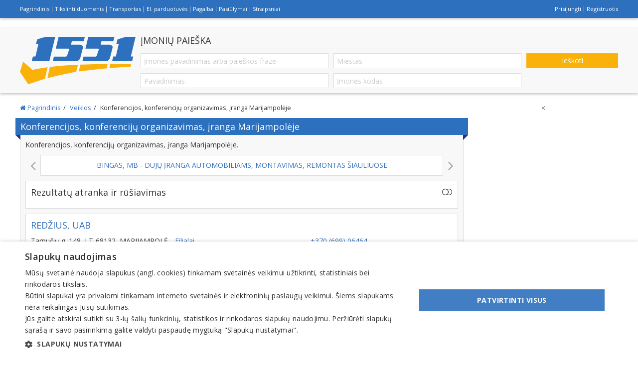

--- FILE ---
content_type: text/html; charset=UTF-8
request_url: https://www.1551.lt/konferencijos-konferenciju-organizavimas-iranga/marijampole/
body_size: 9471
content:
<!DOCTYPE html>
<html lang="lt">
<head>
<meta http-equiv="Content-Language" content="lt" />
<meta http-equiv="Content-Type" content="text/html" charset="utf-8" />
<title>Konferencijos, konferencijų organizavimas, įranga Marijampolėje | 1551</title>
<meta name="viewport" content="width=device-width, minimum-scale=1.0, maximum-scale=5.0, user-scalable=yes">
<meta name="description" content="Konferencijos, konferencijų organizavimas, įranga Marijampolė įmonių paieška. Konferencijos, konferencijų organizavimas, įranga Marijampolėje įmonių informacija, darbo laikas, kontaktai ir rekvizitai, žemėlapis, kreditingumas." />
<base href="https://www.1551.lt" />
<link rel="canonical" href="https://www.1551.lt/konferencijos-konferenciju-organizavimas-iranga/marijampole/" />
<meta name="author" content="Infominta, 1551.lt" />
<meta name="robots" content="index, follow" />
<meta name="referrer" content="always" />
<link rel="shortcut icon" href="/favicon.ico" />
<link href="https://fonts.googleapis.com/css?family=Open+Sans:400,400i,600,600i&amp;subset=latin-ext,cyrillic,cyrillic-ext" rel="stylesheet">
<link rel="stylesheet" href="https://fonts.googleapis.com/css?family=Open+Sans+Condensed:300,300i,700|Open+Sans:300,300i,400,400i,600,600i,700,700i,800,800i&subset=latin,latin-ext,cyrillic,cyrillic-ext">
<link rel="stylesheet" type="text/css" href="/css/uikit/uikit.combined.min.css" />
<link rel="preload" href="/css/style.min.css" as="style" onload="this.onload=null;this.rel='stylesheet'"><noscript><link rel="stylesheet" type="text/css" href="/css/style.min.css" /></noscript>
<link rel="stylesheet" type="text/css" href="/css/print.min.css" media="print" />
<script type="text/javascript" id="jq" defer src="/js/jquery/jquery.min.js"></script>
<script type="text/javascript" defer src="/js/uikit/uikit.combined.min.js"></script>
<script type="text/javascript" defer src="/js/scripts.min.js.php?language=lt"></script>
<script type="text/javascript" src="//ads.1551.lt/www/delivery/asyncjs.php" async></script>

<!-- Google Tag Manager -->
<script>(function(w,d,s,l,i){w[l]=w[l]||[];w[l].push({'gtm.start':
new Date().getTime(),event:'gtm.js'});var f=d.getElementsByTagName(s)[0],
j=d.createElement(s),dl=l!='dataLayer'?'&l='+l:'';j.async=true;j.src=
'https://www.googletagmanager.com/gtm.js?id='+i+dl;f.parentNode.insertBefore(j,f);
})(window,document,'script','dataLayer','GTM-MVV2NNMN');</script>
<!-- End Google Tag Manager -->
</head>
<body>
<!-- Google Tag Manager (noscript) -->
<noscript><iframe src="https://www.googletagmanager.com/ns.html?id=GTM-MVV2NNMN"
height="0" width="0" style="display:none;visibility:hidden"></iframe></noscript>
<!-- End Google Tag Manager (noscript) -->
<div id="toolbar" class="uk-block uk-block-primary uk-box-shadow uk-hidden-small uk-screen-only" data-uk-sticky="{top: 0}">
	<div class="uk-container uk-container-center">
		<div class="uk-grid">
			<div id="toolbar-left" class="uk-width-1-2 uk-flex uk-flex-left uk-flex-middle">
					<ul class="uk-subnav uk-subnav-line uk-text-small">
				<li><a href="/" title="1551 įmonių katalogas. Įmonių informacija, kontaktai, rekvizitai. | 1551">Pagrindinis</a></li>
				<li><a href="/duomenu-tikslinimas/" title="Tikslinti duomenis, užregistruoti naują įmonę">Tikslinti duomenis</a></li>
				<li><a href="/transporto-tvarkarasciai/" title="Transporto tvarkaraščiai">Transportas</a></li>
				<li><a href="/elektronine-prekyba-e-komercija-internetiniai-portalai/" title="El. parduotuvės">El. parduotuvės</a></li>
				<li><a href="/kaip-naudotis-paieska/" title="Pagalba">Pagalba</a></li>
				<li><a href="/pasiulymai/" title="Pasiūlymai">Pasiūlymai</a></li>
				<li><a href="/straipsniai/" title="Aktuali informacija">Straipsniai</a></li>
			</ul>
				</div>
			<div id="toolbar-right" class="uk-width-1-2 uk-flex uk-flex-right uk-flex-middle">
				<ul class="uk-subnav uk-subnav-line uk-text-small">
		<li><a href="https://www.1551.lt/paskyra/">Prisijungti</a></li>
	<li><a href="https://www.1551.lt/registracija/">Registruotis</a></li>
	</ul>
			</div>
		</div>
	</div>
</div>
<div id="top-banner" class="uk-block uk-hidden-small uk-screen-only">
	<div class="uk-container uk-container-center">
				<div class="tm-banner uk-width-1-1 uk-text-center" data-id="1" data-position="top" data-type="script">
			<ins class="adsbygoogle" style="display:block" data-ad-client="ca-pub-3653396588164471" data-ad-slot="5015340889" data-ad-format="auto" data-full-width-responsive="true"></ins><!--<div id='1551LT01_1200x250'></div>-->		</div>
			</div>
</div>
<div id="search" class="uk-block uk-block-muted uk-box-shadow uk-hidden-small uk-screen-only" data-uk-sticky="{top: 35}">
	<div class="uk-container uk-container-center">
		<div class="uk-grid">
	<div class="uk-width-2-10 uk-flex uk-flex-center uk-flex-middle">
		<a class="tm-logo" href="/" title="1551 informacija, įmonių katalogas, rekvizitai"><img src="/images/logo.svg" alt="1551 informacija, įmonių katalogas, rekvizitai" /></a>
	</div>
	<div class="uk-width-8-10">
		<form class="uk-form" action="/paieska/" method="get" id="searchForm">
			<legend>ĮMONIŲ PAIEŠKA</legend>
			<fieldset>
			  <div class="uk-grid">
			  	<div class="uk-width-medium-8-10">
						<div class="uk-grid">
							<div class="uk-width-1-2">
								<div class="uk-autocomplete uk-width-1-1" id="keywordAutocomplete">
									<input class="uk-input uk-width-1-1" type="text" name="keyword" placeholder="Įmonės pavadinimas arba paieškos frazė" value="" />
									<script type="text/autocomplete">
									<ul class="uk-nav uk-nav-autocomplete uk-autocomplete-results uk-text-small">
										{{~items}}
										<li data-type="{{ $item.type }}">
											{{^$item.alias}}
											<strong>{{ $item.label }}</strong>
											{{/end}}
											{{#$item.alias}}
											<a href="{{ $item.alias }}">
												<strong>{{ $item.label }}</strong>
												<div>{{{ $item.address }}}</div>
											</a>
											{{/end}}
										</li>
										{{/items}}
									</ul>
									</script>									
								</div>
							</div>
							<div class="uk-width-1-2">
								<div class="uk-autocomplete uk-width-1-1" id="settlementAutocomplete">
									<input class="uk-input uk-width-1-1" type="text" name="city" placeholder="Miestas" value="" />
									<script type="text/autocomplete">
									<ul class="uk-nav uk-nav-autocomplete uk-autocomplete-results uk-text-small">
										{{~items}}
										<li><a>{{ $item.label }}</a></li>
										{{/items}}
									</ul>
									</script>									
								</div>
							</div>
						</div>
						<div class="uk-grid">
							<div class="uk-width-1-2">
								<div class="uk-autocomplete uk-width-1-1" id="nameAutocomplete">
									<input class="uk-input uk-width-1-1" type="text" name="name" placeholder="Pavadinimas" value="" />
									<script type="text/autocomplete">
									<ul class="uk-nav uk-nav-autocomplete uk-autocomplete-results uk-text-small">
										{{~items}}
										<li>
											<a href="{{ $item.alias }}">
												<strong>{{ $item.label }}</strong>
												<div>{{{ $item.address }}}</div>
											</a>
										</li>
										{{/items}}
									</ul>
									</script>									
								</div>
							</div>
							<div class="uk-width-1-2">
								<input class="uk-input uk-width-1-1" type="text" name="code" placeholder="Įmonės kodas" value="" />
							</div>
						</div>
					</div>
					<div class="uk-width-medium-2-10">
						<button class="uk-button uk-width-1-1 uk-margin">Ieškoti</button>
					</div>
				</div>
			</fieldset>
		</form>
	</div>
</div>
	</div>
</div>
<div id="main" class="uk-block">
	<div class="uk-container uk-container-center">
		<div class="uk-grid">
			<div id="content" class="uk-width">
					<div id="print" class="uk-grid uk-margin uk-print-only">
		<div class="uk-width-1-4 uk-flex uk-flex-left uk-flex-middle">
			<img class="uk-display-block" src="/images/logo.svg" alt="" />
		</div>
		<div class="uk-width-3-4 uk-flex uk-flex-right uk-flex-middle">
			<h3>1551 informacija, įmonių katalogas, rekvizitai</h3>
		</div>
	</div>
	<ol id="breadcrumb" class="uk-breadcrumb uk-screen-only" itemscope itemtype="https://schema.org/BreadcrumbList">
						<li itemprop="itemListElement" itemscope itemtype="https://schema.org/ListItem">
			<a itemprop="item" href="https://www.1551.lt">
				<span itemprop="name" title="Antraštinis"><i class="uk-icon-home"></i> Pagrindinis</span>
			</a>
			<meta itemprop="position" content="1" />
		</li>
								<li itemprop="itemListElement" itemscope itemtype="https://schema.org/ListItem">
			<a itemscope itemtype="https://schema.org/WebPage" itemprop="item" itemid="https://www.1551.lt/veiklos/" href="https://www.1551.lt/veiklos/">
				<span itemprop="name">Veiklos</span>
			</a>
			<meta itemprop="position" content="2" />
		</li>
								<li class="uk-active" itemprop="itemListElement" itemscope itemtype="https://schema.org/ListItem">
			<span itemprop="name">Konferencijos, konferencijų organizavimas, įranga Marijampolėje</span>
			<meta itemprop="position" content="3" />
		</li>
			</ol>
					<div class="tm-heading uk-panel uk-panel-block">
	<h1 class="uk-panel-title uk-flex uk-flex-middle uk-flex-space-between">
		Konferencijos, konferencijų organizavimas, įranga Marijampolėje	</h1>
	<div class="uk-panel-body">
				<div class="uk-panel">
			Konferencijos, konferencijų organizavimas, įranga Marijampolėje.		</div>
					<div class="tm-scrooler uk-panel uk-hidden-small">
		<div data-uk-slideset="{animation: 'slide-horizontal', duration: 1000, autoplay: true, autoplayInterval: 5000, pauseOnHover: true}">
			<div class="uk-slidenav-position">
				<ul class="uk-slideset uk-grid">
										<li>
						<div class="uk-panel uk-panel-box uk-text-center">
							<a href="https://bingas.lt/" title="BINGAS, MB - dujų įranga automobiliams, montavimas, remontas Šiauliuose" rel="external">BINGAS, MB - DUJŲ ĮRANGA AUTOMOBILIAMS, MONTAVIMAS, REMONTAS ŠIAULIUOSE</a>
						</div>
					</li>
										<li>
						<div class="uk-panel uk-panel-box uk-text-center">
							<a href="https://www.facebook.com/dmngmokymocentrassiauliai/" title="NAGŲ ESTETIKOS MOKYMO CENTRAS kviečia: manikiūro kursai Šiauliuose" rel="external">NAGŲ ESTETIKOS MOKYMO CENTRAS KVIEČIA: MANIKIŪRO KURSAI ŠIAULIUOSE</a>
						</div>
					</li>
										<li>
						<div class="uk-panel uk-panel-box uk-text-center">
							<a href="https://www.seduvosmalunas.lt/" title="ŠEDUVOS MALŪNAS -  pobūvių organizavimas, salė banketams Radviliškio rajone" rel="external">ŠEDUVOS MALŪNAS -  POBŪVIŲ ORGANIZAVIMAS, SALĖ BANKETAMS RADVILIŠKIO RAJONE</a>
						</div>
					</li>
										<li>
						<div class="uk-panel uk-panel-box uk-text-center">
							<a href="https://www.1551.lt/sunu-kirpykla-sunu-kaciu-kirpimas-ruosimas-parodoms-klaipedoje-242094/" title="ŠUNŲ KIRPYKLA - šunų, kačių kirpimas, ruošimas parodoms KLAIPĖDOJE" rel="external">ŠUNŲ KIRPYKLA - ŠUNŲ, KAČIŲ KIRPIMAS, RUOŠIMAS PARODOMS KLAIPĖDOJE</a>
						</div>
					</li>
										<li>
						<div class="uk-panel uk-panel-box uk-text-center">
							<a href="https://correcthomedesign.lt/" title="Miltelinis dažymas Vilniuje" rel="external">MILTELINIS DAŽYMAS VILNIUJE</a>
						</div>
					</li>
										<li>
						<div class="uk-panel uk-panel-box uk-text-center">
							<a href="https://www.1551.lt/gedmino-vet-mb-295053/" title="Gedmino vet, MB - veterinaro iškvietimas į namus, veterinarijos gydytojo paslaugos Šiauliuose" rel="external">GEDMINO VET, MB - VETERINARO IŠKVIETIMAS Į NAMUS, VETERINARIJOS GYDYTOJO PASLAUGOS ŠIAULIUOSE</a>
						</div>
					</li>
										<li>
						<div class="uk-panel uk-panel-box uk-text-center">
							<a href="https://www.facebook.com/vynokodasXII" title="Vyno kodas XII - vyno degustacija, vyninė. Didelis išskirtinio skonio vynų pasirinkimas Šiauliuose!" rel="external">VYNO KODAS XII - VYNO DEGUSTACIJA, VYNINĖ. DIDELIS IŠSKIRTINIO SKONIO VYNŲ PASIRINKIMAS ŠIAULIUOSE!</a>
						</div>
					</li>
										<li>
						<div class="uk-panel uk-panel-box uk-text-center">
							<a href="https://www.1551.lt/meilutes-rackauskaites-imone-technine-automobiliu-ekspertize-siauliuose-21469/" title="MEILUTĖS RAČKAUSKAITĖS ĮMONĖ -  techninė automobilių ekspertizė Šiauliuose" rel="external">MEILUTĖS RAČKAUSKAITĖS ĮMONĖ -  TECHNINĖ AUTOMOBILIŲ EKSPERTIZĖ ŠIAULIUOSE</a>
						</div>
					</li>
										<li>
						<div class="uk-panel uk-panel-box uk-text-center">
							<a href="https://www.rilemija.lt/" title="RILEMIJA, UAB - aplinkosauginiai sprendimai,  taršos leidimai Šiauliuose" rel="external">RILEMIJA, UAB - APLINKOSAUGINIAI SPRENDIMAI,  TARŠOS LEIDIMAI ŠIAULIUOSE</a>
						</div>
					</li>
										<li>
						<div class="uk-panel uk-panel-box uk-text-center">
							<a href="https://www.facebook.com/Nijolesgelesmoletai/" title="NIJOLĖS GĖLĖS - gėlės visoms progoms. Gėlių, puokščių pristatymas Molėtuose, Molėtų rajone" rel="external">NIJOLĖS GĖLĖS - GĖLĖS VISOMS PROGOMS. GĖLIŲ, PUOKŠČIŲ PRISTATYMAS MOLĖTUOSE, MOLĖTŲ RAJONE</a>
						</div>
					</li>
										<li>
						<div class="uk-panel uk-panel-box uk-text-center">
							<a href="https://www.1551.lt/vilciausku-medelynas-prekyba-dekoratyviniais-augalais-siauliu-rajone-279991/" title="VILČIAUSKŲ MEDELYNAS - prekyba dekoratyviniais augalais, daugiametės gėlės, tujos gyvatvorėms Šiaulių rajone" rel="external">VILČIAUSKŲ MEDELYNAS - PREKYBA DEKORATYVINIAIS AUGALAIS, DAUGIAMETĖS GĖLĖS, TUJOS GYVATVORĖMS ŠIAULIŲ RAJONE</a>
						</div>
					</li>
										<li>
						<div class="uk-panel uk-panel-box uk-text-center">
							<a href="https://veterinarasinamus.lt/" title="Gedmino vet, MB - veterinaro iškvietimas į namus, skubi veterinaro pagalba, veterinarijos gydytojo paslaugos Šiauliuose" rel="external">GEDMINO VET, MB - VETERINARO IŠKVIETIMAS Į NAMUS, SKUBI VETERINARO PAGALBA, VETERINARIJOS GYDYTOJO PASLAUGOS ŠIAULIUOSE</a>
						</div>
					</li>
										<li>
						<div class="uk-panel uk-panel-box uk-text-center">
							<a href="https://www.1551.lt/a-brazdeikienes-vertimo-paslaugu-ir-komercijos-imone-vertimo-paslaugos-plungeje-82947/" title="A. BRAZDEIKIENĖS VERTIMO PASLAUGŲ IR KOMERCIJOS ĮMONĖ - vertimo paslaugos Plungėje" rel="external">A. BRAZDEIKIENĖS VERTIMO PASLAUGŲ IR KOMERCIJOS ĮMONĖ - VERTIMO PASLAUGOS PLUNGĖJE</a>
						</div>
					</li>
										<li>
						<div class="uk-panel uk-panel-box uk-text-center">
							<a href="https://www.1551.lt/paieska/?keyword=infominta" title="Informacija telefonu" rel="external">NEMOKAMA INFORMACIJA TELEFONU 8 690 01551</a>
						</div>
					</li>
										<li>
						<div class="uk-panel uk-panel-box uk-text-center">
							<a href="https://www.facebook.com/profile.php?id=100063654278127&paipv=0&eav=AfaeTMdma8f-GZI1Xk7YCuBurtQ9mIyQe6Y6RwltKDUELzGwpZsl3O0WysjrmVEaTWE" title="Neringos užuolaidos – matuojame, modeliuojame, siuvame, konsultuojame, atvykstame su pavyzdžiais į namus." rel="external">NERINGOS UŽUOLAIDOS – MATUOJAME, MODELIUOJAME, SIUVAME, KONSULTUOJAME, ATVYKSTAME SU PAVYZDŽIAIS Į NAMUS.</a>
						</div>
					</li>
										<li>
						<div class="uk-panel uk-panel-box uk-text-center">
							<a href="https://nebuknuoga.com/?fbclid=IwAR0QD3tOZWVBhKDeQ6HBHLrOUIo0QceyGKi08c3qR6bFEl0q1tWp-hzWz5U" title="Pasikviesk į savo spintą vasaros kolekcijos naujienas!" rel="external">PASIKVIESK Į SAVO SPINTĄ VASAROS KOLEKCIJOS NAUJIENAS!</a>
						</div>
					</li>
										<li>
						<div class="uk-panel uk-panel-box uk-text-center">
							<a href="https://www.facebook.com/GSodontologijosKlinika/" title="GS odontologijos klinika - dantų implantai, dantų protezavimas, estetinis dantų plombavimas Tauragėje" rel="external">GS ODONTOLOGIJOS KLINIKA - DANTŲ IMPLANTAI, DANTŲ PROTEZAVIMAS, ESTETINIS DANTŲ PLOMBAVIMAS TAURAGĖJE</a>
						</div>
					</li>
										<li>
						<div class="uk-panel uk-panel-box uk-text-center">
							<a href="https://www.dauba.lt/" title="Sodyba DAUBA  - sodybos nuoma, banketinės salės nuoma Telšių rajone" rel="external">SODYBA DAUBA  - SODYBOS NUOMA, BANKETINĖS SALĖS NUOMA TELŠIŲ RAJONE</a>
						</div>
					</li>
										<li>
						<div class="uk-panel uk-panel-box uk-text-center">
							<a href="https://www.roletaisiauliai.lt/" title="Roletai, žaliuzės, markizės, tinkleliai nuo uodų Šiauliuose geriausia kaina" rel="external">ROLETAI, ŽALIUZĖS, MARKIZĖS, TINKLELIAI NUO UODŲ ŠIAULIUOSE GERIAUSIA KAINA</a>
						</div>
					</li>
										<li>
						<div class="uk-panel uk-panel-box uk-text-center">
							<a href="https://karklenairesort.lt/" title="KARKLĖNAI RESORT - sodybos nuoma, salių nuoma pobūviams, banketams vestuvėms Vilniaus rajone" rel="external">KARKLĖNAI RESORT - SODYBOS NUOMA, SALIŲ NUOMA POBŪVIAMS, BANKETAMS VESTUVĖMS VILNIAUS RAJONE</a>
						</div>
					</li>
										<li>
						<div class="uk-panel uk-panel-box uk-text-center">
							<a href="https://www.facebook.com/es.dekoras" title="ES DEKORAS - helio balionai, foto sienos, šventinis dekoravimas, patalpų puošimas, balionų kompozicijos Šiauliuose" rel="external">ES DEKORAS - HELIO BALIONAI, FOTO SIENOS, ŠVENTINIS DEKORAVIMAS, PATALPŲ PUOŠIMAS, BALIONŲ KOMPOZICIJOS ŠIAULIUOSE</a>
						</div>
					</li>
										<li>
						<div class="uk-panel uk-panel-box uk-text-center">
							<a href="https://editosvirtuve.lt/" title="Kavinė JUODASIS SERBENTAS - dienos pietūs, salės nuoma, išvažiuojamieji banketai Šilalės rajone" rel="external">KAVINĖ JUODASIS SERBENTAS - DIENOS PIETŪS, SALĖS NUOMA, IŠVAŽIUOJAMIEJI BANKETAI ŠILALĖS RAJONE</a>
						</div>
					</li>
										<li>
						<div class="uk-panel uk-panel-box uk-text-center">
							<a href="https://www.ekovairavimas.eu/" title="EKOVAIRAVIMAS - tai sumanus ir atsakingas vairavimo būdas!" rel="external">EKOVAIRAVIMAS - TAI SUMANUS IR ATSAKINGAS VAIRAVIMO BŪDAS!</a>
						</div>
					</li>
										<li>
						<div class="uk-panel uk-panel-box uk-text-center">
							<a href="https://www.1551.lt/poilsio-namai-greta-uab-gretos-viesbutis-apgyvendinimo-paslaugos-sale-pobuviams-turistu-sportininku-grupiu-apgyvendinimas-druskininkuose-228487/" title="POILSIO NAMAI GRETA, VIEŠBUTIS - apgyvendinimo paslaugos, salė pobūviams, turistų, sportininkų grupių apgyvendinimas Druskininkuose" rel="external">POILSIO NAMAI GRETA, VIEŠBUTIS - APGYVENDINIMO PASLAUGOS, SALĖ POBŪVIAMS, TURISTŲ, SPORTININKŲ GRUPIŲ APGYVENDINIMAS DRUSKININKUOSE</a>
						</div>
					</li>
										<li>
						<div class="uk-panel uk-panel-box uk-text-center">
							<a href="https://www.1551.lt/vairida-uab-75374/" title="Tachografų patikra ir remontas- VAIRIDA" rel="external">TACHOGRAFŲ PATIKRA IR REMONTAS- VAIRIDA</a>
						</div>
					</li>
										<li>
						<div class="uk-panel uk-panel-box uk-text-center">
							<a href="https://www.1551.lt/paminklu-gamyba-kapavieciu-tvarkymas-ukmergeje-a-minderio-ii-21392/" title="PAMINKLŲ GAMYBA, KAPAVIEČIŲ TVARKYMAS UKMERGĖJE, A. MINDERIO IĮ" rel="external">PAMINKLŲ GAMYBA, KAPAVIEČIŲ TVARKYMAS UKMERGĖJE, A. MINDERIO IĮ</a>
						</div>
					</li>
										<li>
						<div class="uk-panel uk-panel-box uk-text-center">
							<a href="https://www.devaloka.lt/" title="DEVALOKA, UAB - elektros kabelių testavimas Lietuvoje" rel="external">DEVALOKA, UAB - ELEKTROS KABELIŲ TESTAVIMAS LIETUVOJE</a>
						</div>
					</li>
										<li>
						<div class="uk-panel uk-panel-box uk-text-center">
							<a href="https://www.facebook.com/dmngmokymocentrassiauliai/" title="NAGŲ ESTETIKOS MOKYMO CENTRAS - manikiūro kursai, nagų priauginimo kursai, pedikiūro kursai Šiauliuose" rel="external">NAGŲ ESTETIKOS MOKYMO CENTRAS - MANIKIŪRO KURSAI, NAGŲ PRIAUGINIMO KURSAI, PEDIKIŪRO KURSAI ŠIAULIUOSE</a>
						</div>
					</li>
										<li>
						<div class="uk-panel uk-panel-box uk-text-center">
							<a href="https://vilciausku-medelynas.business.site/" title="VILČIAUSKŲ MEDELYNAS - prekyba dekoratyviniais augalais Šiaulių rajone" rel="external">VILČIAUSKŲ MEDELYNAS - PREKYBA DEKORATYVINIAIS AUGALAIS ŠIAULIŲ RAJONE</a>
						</div>
					</li>
										<li>
						<div class="uk-panel uk-panel-box uk-text-center">
							<a href="https://zakuukis.lt/" title="ZAKŲ ŪKIS - prekyba ūkyje užaugintomis daržovėmis, rauginti produktai Šiauliuose" rel="external">ZAKŲ ŪKIS - PREKYBA ŪKYJE UŽAUGINTOMIS DARŽOVĖMIS, RAUGINTI PRODUKTAI ŠIAULIUOSE</a>
						</div>
					</li>
										<li>
						<div class="uk-panel uk-panel-box uk-text-center">
							<a href="https://www.facebook.com/GSodontologijosKlinika/" title="GS odontologijos klinika, - dantų implantacija, dantų protezavimas, estetinis dantų plombavimas Tauragėje" rel="external">GS ODONTOLOGIJOS KLINIKA, - DANTŲ IMPLANTACIJA, DANTŲ PROTEZAVIMAS, ESTETINIS DANTŲ PLOMBAVIMAS TAURAGĖJE</a>
						</div>
					</li>
										<li>
						<div class="uk-panel uk-panel-box uk-text-center">
							<a href="https://www.miskas-transportas.lt/" title="Hidraulinių žarnų remontas ir gamyba, statybinių įrankių nuoma Pakruojyje" rel="external">HIDRAULINIŲ ŽARNŲ REMONTAS IR GAMYBA, STATYBINIŲ ĮRANKIŲ NUOMA PAKRUOJYJE</a>
						</div>
					</li>
										<li>
						<div class="uk-panel uk-panel-box uk-text-center">
							<a href="https://www.facebook.com/VilaVeneda/" title="VILA VENEDA - sodyba, kambarių nuoma, apgyvendinimo paslaugos Palangoje" rel="external">VILA VENEDA - SODYBA, KAMBARIŲ NUOMA, APGYVENDINIMO PASLAUGOS PALANGOJE</a>
						</div>
					</li>
										<li>
						<div class="uk-panel uk-panel-box uk-text-center">
							<a href="https://www.notarurumai.lt/notarai/4/office140" title="PAKRUOJO R. 2 - ASIS NOTARO BIURAS - notarė Giedrė Jokubėnienė, notaro atvykimas į namus, notaro paslaugos Pakruojyje" rel="external">PAKRUOJO R. 2 - ASIS NOTARO BIURAS - NOTARĖ GIEDRĖ JOKUBĖNIENĖ, NOTARO ATVYKIMAS Į NAMUS, NOTARO PASLAUGOS PAKRUOJYJE</a>
						</div>
					</li>
										<li>
						<div class="uk-panel uk-panel-box uk-text-center">
							<a href="https://meda.lt/" title="MEDA LT, UAB - prekyba reabilitacine medicinos įranga. Medicinos prietaisų techninė priežiūra ir remontas." rel="external">MEDA LT, UAB - PREKYBA REABILITACINE MEDICINOS ĮRANGA. MEDICINOS PRIETAISŲ TECHNINĖ PRIEŽIŪRA IR REMONTAS.</a>
						</div>
					</li>
										<li>
						<div class="uk-panel uk-panel-box uk-text-center">
							<a href="https://www.facebook.com/profile.php?id=100063654278127&paipv=0&eav=AfYA0dPVr7iSAecLy4vre9s7dRMqnB6cX5NTRWcbiiKn0uyfFNA1SLFQPm9cJK4YrRE" title="NERINGOS UŽUOLAIDOS - užuolaidų salonas Utenoje, Šiauliuose" rel="external">NERINGOS UŽUOLAIDOS - UŽUOLAIDŲ SALONAS UTENOJE, ŠIAULIUOSE</a>
						</div>
					</li>
									</ul>
				<a href="#" class="uk-slidenav uk-slidenav-previous" data-uk-slideset-item="previous"></a>
				<a href="#" class="uk-slidenav uk-slidenav-next" data-uk-slideset-item="next"></a>
			</div>
		</div>
	</div>
			<div class="tm-filters uk-panel uk-panel-box">
	<h3 class="uk-panel-title uk-flex uk-flex-middle uk-flex-space-between" data-uk-toggle="{target: '#filters'}">
		Rezultatų atranka ir rūšiavimas		<i class="uk-icon-toggle-off"></i>
	</h3>
	<div class="uk-panel-body uk-hidden" id="filters">
		<form class="uk-form" action="" method="get" id="filters">
			<input type="hidden" name="filter" value="1" />
			<div class="uk-form-row">
				<label class="uk-form-label">Būtini duomenys</label>
				<div class="uk-form-controls">
					<ul class="uk-subnav uk-subnav-line">
						<li><label title="Turi el. pašto adresą"><input class="checkbox" type="checkbox" id="has_email" name="has_email" value="1" /> <i class="uk-icon-envelope"></i></label></li>
						<li><label title="Turi interneto svetainę"><input class="checkbox" type="checkbox" id="has_website" name="has_website" value="1" /> <i class="uk-icon-home"></i></label></li>
					</ul>
				</div>
			</div>
			<div class="uk-form-row">
				<label class="uk-form-label">Pasirinkite miestą</label>
				<div class="uk-form-controls">
						<ul class="uk-subnav uk-subnav-pill">
				<li><a href="/konferencijos-konferenciju-organizavimas-iranga/vilnius/">VILNIUS</a></li>
				<li><a href="/konferencijos-konferenciju-organizavimas-iranga/kaunas/">KAUNAS</a></li>
				<li><a href="/konferencijos-konferenciju-organizavimas-iranga/klaipeda/">KLAIPĖDA</a></li>
				<li><a href="/konferencijos-konferenciju-organizavimas-iranga/siauliai/">ŠIAULIAI</a></li>
				<li><a href="/konferencijos-konferenciju-organizavimas-iranga/panevezys/">PANEVĖŽYS</a></li>
				<li><a href="/konferencijos-konferenciju-organizavimas-iranga/alytus/">ALYTUS</a></li>
				<li class="uk-active"><a href="/konferencijos-konferenciju-organizavimas-iranga/marijampole/">MARIJAMPOLĖ</a></li>
				<li><a href="/konferencijos-konferenciju-organizavimas-iranga/akmene/">AKMENĖ</a></li>
				<li><a href="/konferencijos-konferenciju-organizavimas-iranga/anyksciai/">ANYKŠČIAI</a></li>
				<li><a href="/konferencijos-konferenciju-organizavimas-iranga/birstonas/">BIRŠTONAS</a></li>
				<li><a href="/konferencijos-konferenciju-organizavimas-iranga/birzai/">BIRŽAI</a></li>
				<li><a href="/konferencijos-konferenciju-organizavimas-iranga/druskininkai/">DRUSKININKAI</a></li>
				<li><a href="/konferencijos-konferenciju-organizavimas-iranga/elektrenai/">ELEKTRĖNAI</a></li>
				<li><a href="/konferencijos-konferenciju-organizavimas-iranga/ignalina/">IGNALINA</a></li>
				<li><a href="/konferencijos-konferenciju-organizavimas-iranga/jonava/">JONAVA</a></li>
				<li><a href="/konferencijos-konferenciju-organizavimas-iranga/joniskis/">JONIŠKIS</a></li>
				<li><a href="/konferencijos-konferenciju-organizavimas-iranga/jurbarkas/">JURBARKAS</a></li>
				<li><a href="/konferencijos-konferenciju-organizavimas-iranga/kaisiadorys/">KAIŠIADORYS</a></li>
				<li><a href="/konferencijos-konferenciju-organizavimas-iranga/kalvarija/">KALVARIJA</a></li>
				<li><a href="/konferencijos-konferenciju-organizavimas-iranga/kazlu-ruda/">KAZLŲ RŪDA</a></li>
				<li><a href="/konferencijos-konferenciju-organizavimas-iranga/kedainiai/">KĖDAINIAI</a></li>
				<li><a href="/konferencijos-konferenciju-organizavimas-iranga/kelme/">KELMĖ</a></li>
				<li><a href="/konferencijos-konferenciju-organizavimas-iranga/kretinga/">KRETINGA</a></li>
				<li><a href="/konferencijos-konferenciju-organizavimas-iranga/kupiskis/">KUPIŠKIS</a></li>
				<li><a href="/konferencijos-konferenciju-organizavimas-iranga/lazdijai/">LAZDIJAI</a></li>
				<li><a href="/konferencijos-konferenciju-organizavimas-iranga/mazeikiai/">MAŽEIKIAI</a></li>
				<li><a href="/konferencijos-konferenciju-organizavimas-iranga/moletai/">MOLĖTAI</a></li>
				<li><a href="/konferencijos-konferenciju-organizavimas-iranga/neringa/">NERINGA</a></li>
				<li><a href="/konferencijos-konferenciju-organizavimas-iranga/pagegiai/">PAGĖGIAI</a></li>
				<li><a href="/konferencijos-konferenciju-organizavimas-iranga/pakruojis/">PAKRUOJIS</a></li>
				<li><a href="/konferencijos-konferenciju-organizavimas-iranga/palanga/">PALANGA</a></li>
				<li><a href="/konferencijos-konferenciju-organizavimas-iranga/pasvalys/">PASVALYS</a></li>
				<li><a href="/konferencijos-konferenciju-organizavimas-iranga/plunge/">PLUNGĖ</a></li>
				<li><a href="/konferencijos-konferenciju-organizavimas-iranga/prienai/">PRIENAI</a></li>
				<li><a href="/konferencijos-konferenciju-organizavimas-iranga/radviliskis/">RADVILIŠKIS</a></li>
				<li><a href="/konferencijos-konferenciju-organizavimas-iranga/raseiniai/">RASEINIAI</a></li>
				<li><a href="/konferencijos-konferenciju-organizavimas-iranga/rietavas/">RIETAVAS</a></li>
				<li><a href="/konferencijos-konferenciju-organizavimas-iranga/rokiskis/">ROKIŠKIS</a></li>
				<li><a href="/konferencijos-konferenciju-organizavimas-iranga/skuodas/">SKUODAS</a></li>
				<li><a href="/konferencijos-konferenciju-organizavimas-iranga/sakiai/">ŠAKIAI</a></li>
				<li><a href="/konferencijos-konferenciju-organizavimas-iranga/salcininkai/">ŠALČININKAI</a></li>
				<li><a href="/konferencijos-konferenciju-organizavimas-iranga/silale/">ŠILALĖ</a></li>
				<li><a href="/konferencijos-konferenciju-organizavimas-iranga/silute/">ŠILUTĖ</a></li>
				<li><a href="/konferencijos-konferenciju-organizavimas-iranga/sirvintos/">ŠIRVINTOS</a></li>
				<li><a href="/konferencijos-konferenciju-organizavimas-iranga/svencionys/">ŠVENČIONYS</a></li>
				<li><a href="/konferencijos-konferenciju-organizavimas-iranga/taurage/">TAURAGĖ</a></li>
				<li><a href="/konferencijos-konferenciju-organizavimas-iranga/telsiai/">TELŠIAI</a></li>
				<li><a href="/konferencijos-konferenciju-organizavimas-iranga/trakai/">TRAKAI</a></li>
				<li><a href="/konferencijos-konferenciju-organizavimas-iranga/ukmerge/">UKMERGĖ</a></li>
				<li><a href="/konferencijos-konferenciju-organizavimas-iranga/utena/">UTENA</a></li>
				<li><a href="/konferencijos-konferenciju-organizavimas-iranga/varena/">VARĖNA</a></li>
				<li><a href="/konferencijos-konferenciju-organizavimas-iranga/vilkaviskis/">VILKAVIŠKIS</a></li>
				<li><a href="/konferencijos-konferenciju-organizavimas-iranga/visaginas/">VISAGINAS</a></li>
				<li><a href="/konferencijos-konferenciju-organizavimas-iranga/zarasai/">ZARASAI</a></li>
				<li><a href="/konferencijos-konferenciju-organizavimas-iranga/">Visi miestai</a></li>
	</ul>
					</div>
			</div>
			<div class="uk-form-row">
				<label class="uk-form-label">Veiklos specializacija</label>
				<div class="uk-form-controls">
						<ul class="uk-subnav uk-subnav-pill">
		<li class="uk-active"><a href="/konferencijos-konferenciju-organizavimas-iranga/marijampole">Visos specializacijos</a></li>
				<li><a href="/konferencijos-konferenciju-organizavimas-iranga/iranga-mokymo-istaigoms/marijampole">Įranga mokymo įstaigoms</a></li>
				<li><a href="/konferencijos-konferenciju-organizavimas-iranga/konferenciju-iranga/marijampole">Konferencijų įranga</a></li>
				<li><a href="/konferencijos-konferenciju-organizavimas-iranga/konferenciju-organizavimas/marijampole">Konferencijų organizavimas</a></li>
				<li><a href="/konferencijos-konferenciju-organizavimas-iranga/konferenciju-sales/marijampole">Konferencijų salės</a></li>
				<li><a href="/konferencijos-konferenciju-organizavimas-iranga/posedziu-ir-verslo-renginiu-organizavimas/marijampole">Posėdžių ir verslo renginių organizavimas</a></li>
				<li><a href="/konferencijos-konferenciju-organizavimas-iranga/seminaru-organizavimas/marijampole">Seminarų organizavimas</a></li>
				<li><a href="/konferencijos-konferenciju-organizavimas-iranga/sinchroninis-vertimas/marijampole">Sinchroninis vertimas</a></li>
				<li><a href="/konferencijos-konferenciju-organizavimas-iranga/vaizdo-konferencijos/marijampole">Vaizdo konferencijos</a></li>
			</ul>
					</div>
			</div>
			<div class="uk-form-row">
				<label class="uk-form-label">Rūšiavimas</label>
				<div class="uk-form-controls">
					<select name="order">
						<option value="">pagal vertę</option>
						<option value="name">pagal pavadinimą</option>
					</select>
				</div>
			</div>
			<div class="uk-form-row">
				<button class="uk-button">Vykdyti</button>
			</div>
		</form>
	</div>
</div>
				<div class="uk-panel" id="companies" style="display: none;">
			<div class="uk-alert uk-alert-warning">Įmonių šioje veiklos srityje nerasta. Pasirinkite kitą veiklos sritį, visas specializacijas arba įveskite paieškos žodžius.</div>
		</div>
		<script>
		jq.addEventListener('load', function () {
			$.ajax({
				url: '/scripts/info/companies.php',
				type: "POST",
				dataType: "json",
				async: true,
				data: { heading: "K320", speciality: "", location: "MARIJAMPOLE" },
				success: function(response){
					if (response.success == 1) {
						$('#companies').html(response.html);
						$('#companies').show();
					} 
				},
				error: function (xhr, ajaxOptions, thrownError) {
	                console.log(xhr.status);
	                console.log(thrownError);
				},
				timeout: 3000,
			});
		});		
		</script>

			</div>
</div>
			</div>
						<div id="sidebar" class="uk-width uk-hidden-small uk-screen-only">
						<div class="tm-banner uk-width-1-1 uk-text-center" data-id="3" data-position="side" data-type="script">
			<ins class="adsbygoogle" style="display:block" data-ad-client="ca-pub-3653396588164471" data-ad-slot="7664704893" data-ad-format="auto" data-full-width-responsive="true"></ins>		</div>
				<div class="tm-banner uk-width-1-1 uk-text-center" data-id="10" data-position="side" data-type="script">
			<ins data-revive-zoneid="109" data-revive-id="adbb97c49f2aafe1dc8df23e673e7098"></ins>		</div>
				<div class="tm-banner uk-width-1-1 uk-text-center" data-id="11" data-position="side" data-type="script">
			<ins data-revive-zoneid="99" data-revive-id="adbb97c49f2aafe1dc8df23e673e7098"></ins>		</div>
				<div class="tm-banner uk-width-1-1 uk-text-center" data-id="46" data-position="side" data-type="script">
			<ins data-revive-zoneid="117" data-revive-id="adbb97c49f2aafe1dc8df23e673e7098"></ins>
<		</div>
				<div class="tm-banner uk-width-1-1 uk-text-center" data-id="12" data-position="side" data-type="script">
			<ins data-revive-zoneid="105" data-revive-id="adbb97c49f2aafe1dc8df23e673e7098"></ins>		</div>
				<div class="tm-banner uk-width-1-1 uk-text-center" data-id="13" data-position="side" data-type="script">
			<ins data-revive-zoneid="108" data-revive-id="adbb97c49f2aafe1dc8df23e673e7098"></ins>		</div>
				<div class="tm-banner uk-width-1-1 uk-text-center" data-id="14" data-position="side" data-type="script">
			<ins data-revive-zoneid="97" data-revive-id="adbb97c49f2aafe1dc8df23e673e7098"></ins>		</div>
				<div class="tm-banner uk-width-1-1 uk-text-center" data-id="15" data-position="side" data-type="script">
			<ins data-revive-zoneid="110" data-revive-id="adbb97c49f2aafe1dc8df23e673e7098"></ins>		</div>
				<div class="tm-banner uk-width-1-1 uk-text-center" data-id="16" data-position="side" data-type="script">
			<ins data-revive-zoneid="82" data-revive-id="adbb97c49f2aafe1dc8df23e673e7098"></ins>		</div>
				<div class="tm-banner uk-width-1-1 uk-text-center" data-id="17" data-position="side" data-type="script">
			<ins data-revive-zoneid="104" data-revive-id="adbb97c49f2aafe1dc8df23e673e7098"></ins>		</div>
				<div class="tm-banner uk-width-1-1 uk-text-center" data-id="18" data-position="side" data-type="script">
			<ins data-revive-zoneid="111" data-revive-id="adbb97c49f2aafe1dc8df23e673e7098"></ins>		</div>
					</div>
					</div>
	</div>
</div>
<div id="footer" class="uk-block uk-screen-only">
	<div class="uk-container uk-container-center">
		<div class="uk-text-center uk-text-small uk-text-muted">&copy; INFOMINTA, UAB. Visos teisės saugomos. Telefonas <a href="tel:+37069001551">+370 6900 1551</a>. El. paštas <a class=nospam rel=info/1551#info  href="mailto:info@1551.info">info@1551.info</a></div>				<div class="tm-banner uk-width-1-1 uk-text-center" data-id="2" data-position="bottom" data-type="script">
			<ins data-revive-zoneid="70" data-revive-id="adbb97c49f2aafe1dc8df23e673e7098"></ins>		</div>
			</div>
</div>
<div id="offcanvas-left" class="uk-offcanvas">
	<div class="uk-offcanvas-bar">
			<ul class="uk-nav uk-nav-offcanvas" data-uk-nav>
				<li><a href="/" title="1551 įmonių katalogas. Įmonių informacija, kontaktai, rekvizitai. | 1551">Pagrindinis</a></li>
				<li><a href="/duomenu-tikslinimas/" title="Tikslinti duomenis, užregistruoti naują įmonę">Tikslinti duomenis</a></li>
				<li><a href="/transporto-tvarkarasciai/" title="Transporto tvarkaraščiai">Transportas</a></li>
				<li><a href="/elektronine-prekyba-e-komercija-internetiniai-portalai/" title="El. parduotuvės">El. parduotuvės</a></li>
				<li><a href="/kaip-naudotis-paieska/" title="Pagalba">Pagalba</a></li>
				<li><a href="/pasiulymai/" title="Pasiūlymai">Pasiūlymai</a></li>
				<li><a href="/straipsniai/" title="Aktuali informacija">Straipsniai</a></li>
			</ul>
		</div>
</div>
<div id="offcanvas-right" class="uk-offcanvas">
	<div class="uk-offcanvas-bar uk-offcanvas-bar-flip">
			<ul class="uk-nav uk-nav-offcanvas" data-uk-nav>
				<li><a href="https://www.1551.lt/paskyra/">Prisijungti</a></li>
		<li><a href="https://www.1551.lt/registracija/">Registruotis</a></li>
			</ul>
				</div>
</div>
	
<!--
<script>
jq.addEventListener('load', function () {
	(adsbygoogle = window.adsbygoogle || []);
	$('.adsbygoogle').each(function() {
		adsbygoogle.push({});
	});
});
</script>
-->
<script>
var pp_gemius_identifier = '0hrrQOrKCOtpa8wn0XZSTsU1.fNBeLtJae6pVM2hhxz.C7';
function gemius_pending(i) { window[i] = window[i] || function() {var x = window[i+'_pdata'] = window[i+'_pdata'] || []; x[x.length]=arguments;};};
gemius_pending('gemius_hit'); gemius_pending('gemius_event'); gemius_pending('pp_gemius_hit'); gemius_pending('pp_gemius_event');
(function(d,t) {try {var gt=d.createElement(t),s=d.getElementsByTagName(t)[0],l='http'+((location.protocol=='https:')?'s':''); gt.setAttribute('async','async');
gt.setAttribute('defer','defer'); gt.src=l+'://galt.hit.gemius.pl/xgemius.js'; s.parentNode.insertBefore(gt,s);} catch (e) {}})(document,'script');
</script>
</body>

</html>

--- FILE ---
content_type: text/html; charset=utf-8
request_url: https://www.google.com/recaptcha/api2/aframe
body_size: 269
content:
<!DOCTYPE HTML><html><head><meta http-equiv="content-type" content="text/html; charset=UTF-8"></head><body><script nonce="q2ikGgVH6-BxJ9laObLHtQ">/** Anti-fraud and anti-abuse applications only. See google.com/recaptcha */ try{var clients={'sodar':'https://pagead2.googlesyndication.com/pagead/sodar?'};window.addEventListener("message",function(a){try{if(a.source===window.parent){var b=JSON.parse(a.data);var c=clients[b['id']];if(c){var d=document.createElement('img');d.src=c+b['params']+'&rc='+(localStorage.getItem("rc::a")?sessionStorage.getItem("rc::b"):"");window.document.body.appendChild(d);sessionStorage.setItem("rc::e",parseInt(sessionStorage.getItem("rc::e")||0)+1);localStorage.setItem("rc::h",'1769683965431');}}}catch(b){}});window.parent.postMessage("_grecaptcha_ready", "*");}catch(b){}</script></body></html>